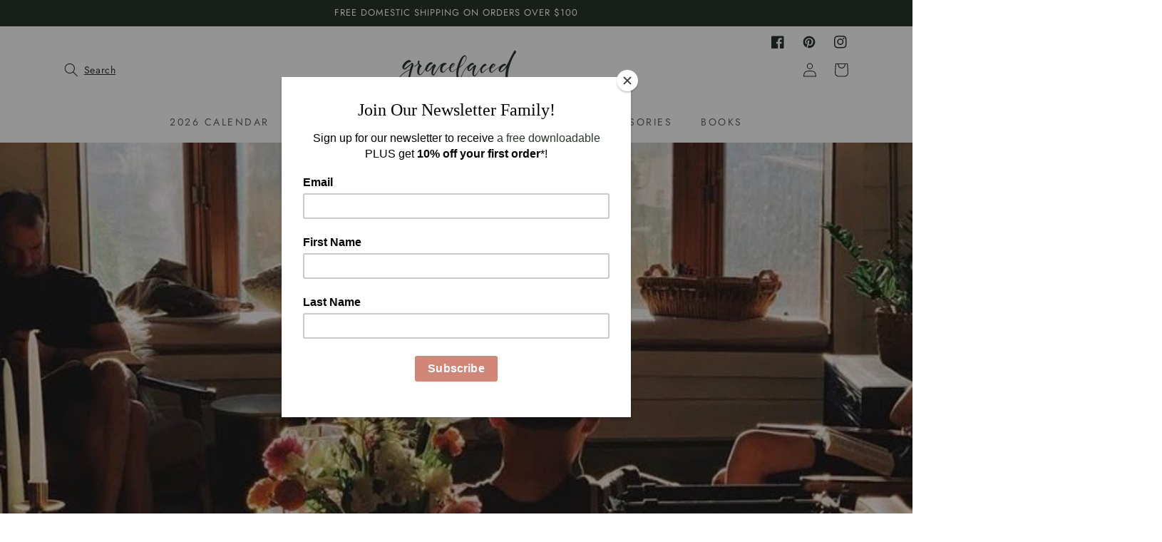

--- FILE ---
content_type: application/javascript
request_url: https://gracelaced.com/apps/sap/1769430965/api/2/2VsYWNlZC5teXNob3BpZnkuY29tZ3JhY.js
body_size: 2735
content:
window.tdfEventHub.TriggerEventOnce('data_app2',{"offers":{"2":{"44867":{"id":44867,"trigger":{"product_groups":[{"type_id":2,"ids":[7764154286292,7997363585236,11388421252,8308991787220,4444273836078,4498006507566,583600898094,7092802224327,4643687170094,2007345102894,7458816950484,4450073804846,4357821956142]}]},"message":"Customers who bought books also loved","is_replace":false,"display_id":0,"discount":{"type_id":0,"value":null},"product_groups":[{"type_id":2,"ids":[8772269801684]}]},"46883":{"id":46883,"trigger":{"on_checkout":true,"product_groups":[{"type_id":2,"ids":[7857198530772]}]},"message":"Add the Holy Week Extender Pack to cart and receive $5 off!","is_replace":false,"display_id":0,"discount":{"type_id":0,"value":null},"product_groups":[{"type_id":2,"ids":[8702129701076]}]},"46884":{"id":46884,"trigger":{"on_checkout":true,"product_groups":[{"type_id":2,"ids":[8702129701076]}]},"message":"Add the Look to Jesus Lent Reflection Set to receive $5 off!","is_replace":false,"display_id":0,"discount":{"type_id":0,"value":null},"product_groups":[{"type_id":2,"ids":[7857198530772]}]}}},"settings":{"10":{},"11":{"g_ff":"Futura","m_ff":"Futura"},"2":{"coa":1},"3":{"coa":1,"per_page":10},"4":{"use_default":2},"6":{"extra_scopes":"write_price_rules","d_mode":1,"sale_place_id":1,"mini_dwidget_off":true,"ribbon_place_id":0,"enable_cart_code":true,"coa":1,"enable_gift_popup":true},"7":{"id":10184,"pub_domain":"gracelaced.com","key":"b3d76cb13a6949f5aef65201c91551eb","currency":"USD","currency_format":"${{amount}}","timezone_offset":-7},"8":{"add":"Add to cart","add_all":"Add selected to cart","added":"added","added_successfully":"Added successfully","apply":"Apply","buy_quantity":"Buy {quantity}","cart":"Cart","cart_discount":"cart discount","cart_discount_code":"Discount code","cart_rec":"Cart recommendation","cart_total":"Cart total","checkout":"Checkout","continue_checkout":"Continue to checkout","continue_shopping":"Continue shopping","copied":"Copied","copy":"Copy","discount":"discount","discount_cal_at_checkout":"Discounts calculated at checkout","email_no_match_code":"Customer information does not meet the requirements for the discount code","explore":"Explore","free_gift":"free gift","free_ship":"free shipping","includes":"includes","input_discount_code":"Gift card or discount code","invalid_code":"Unable to find a valid discount matching the code entered","item":"item","items":"items","lo_earn":"You can earn points for every purchase","lo_have":"You have {point}","lo_hi":"Hi {customer.name}","lo_join":"Join us to earn rewards today","lo_point":"point","lo_points":"points","lo_redeem":"Redeem","lo_reward_view":"View all our rewards \u003e\u003e","lo_signin":"Log in","lo_signup":"Sign up","lo_welcome":"Welcome to our Loyalty Program","m_country":"","m_custom":"","m_lang":"","m_lang_on":"","more":"More","no_thank":"No thanks","off":"Off","product_details":"View full product details","quantity":"Quantity","replace":"Replace","ribbon_price":"ribbon_price","sale":"Sale","select_for_bundle":"Add to bundle","select_free_gift":"Select gift","select_other_option":"Please select other options","sold_out":"Sold out","total_price":"Total price","view_cart":"View cart","wholesale_discount":"Discount","wholesale_gift":"Free","wholesale_quantity":"Quantity","you_added":"You added","you_replaced":"Replaced successfully!","you_save":"Save","your_discount":"Your discount","your_price":"Your price"},"9":{"btn_bg_c":"#f0c3b6","btn_txt_c":"#ffffff","discount_bg_c":"#f0c3b6","explore_bg_c":"#212b36","explore_txt_c":"#ffffff","p_bg_c":"#ffffff","p_btn_bg_2_c":"#f0c3b6","p_btn_bg_3_c":"#ffffff","p_btn_bg_c":"#f0c3b6","p_btn_bg_lite_c":"#ffffff","p_btn_txt_2_c":"#ffffff","p_btn_txt_3_c":"#637387","p_btn_txt_c":"#ffffff","p_btn_txt_lite_c":"#637381","p_discount_bg_c":"#f0c3b6","p_header_bg_c":"#ffffff","p_header_txt_bold_c":"#000000","p_header_txt_c":"#212b36","p_header_txt_lite_c":"#454f5b","p_txt_bold_c":"#000000","p_txt_c":"#212b36","p_txt_info_c":"#ef512e","p_txt_lite_c":"#454f5b","table_h_bg_c":"#ffffff","table_h_txt_c":"#212b39","theme_type_id":"1","txt_bold_c":"#000000","txt_c":"#000000","txt_info_c":"#61bd4f"}},"products":{"7857198530772":{"i":7857198530772,"t":"Look to Jesus Lent Reflection Set","h":"look-to-jesus-lent-boxed-set","p":"s/files/1/1766/6745/files/LooktoJesusLentReflectionSet.png","v":[{"i":43601341382868,"x":"Default Title","a":36}]},"8702129701076":{"i":8702129701076,"t":"Holy Week Extender Pack for Lent Reflection Set","h":"holy-week-extender-pack-for-lent-reflection-set","p":"s/files/1/1766/6745/files/HolyWeekExtenderPack.png","v":[{"i":45883694907604,"x":"Default Title","a":10}]},"8772269801684":{"i":8772269801684,"t":"Lavender Magnetic Bookmark Set","h":"lavender-magnetic-bookmark-set","p":"s/files/1/1766/6745/files/Lavender_MagneticBookmark_Set.png","v":[{"i":46073959284948,"x":"Default Title","a":8}]}},"product_ids":{},"schedules":{"508692":{"id":508692,"tid":1,"st":{"s":1759734000},"et":{"s":0},"w":{"d":null,"h_s":0,"h_e":0},"m":{"d":null,"h_s":0,"h_e":0}}},"sgm":{},"kwd":{},"ftr":{"thm":"nfec.themes = [{t:\"Dawn\",z:887,st:\".cart-notification:not(.active) #tdf_discount_widget{display:none}.tdf_container a, .tdf_rec a{text-decoration:initial}.tdf_nce #CartDrawer-LineItemError-1,.tdf_nce #Line-item-error-1{display:none !important}\",nc:1,ca:\".totals__total-value\",cs:function(){jQuery(\"#cart\").before('\u003cs class=\"tdfPlaceDiscounts\"\u003e\u003c/s\u003e');var r=nfec.platform.shopify.cart_handle.TriggerCart;nfec.platform.shopify.cart_handle.TriggerCart=function(t){if(2==nfec.d_mode||t){if(!nfec.cartraw.item_count){nfec.lock.Ck(nfec.util.tool.Reload,41);return}r(t)}}},cr:function(r){var t=jQuery(\"#cart-icon-bubble\");t.find(\".cart-count-bubble\").length||t.append('\u003cdiv class=\"cart-count-bubble\"\u003e\u003cspan aria-hidden=\"true\"\u003e\u003c/span\u003e\u003c/div\u003e'),jQuery(\"#CartDrawer\").length\u0026\u0026(nfec.thm.cn=1,jQuery(\".cart-count-bubble\u003espan\").text(r.item_count),jQuery.ajax({url:nfec.main.PRo+\"cart?section_id=cart-drawer\",dataType:\"html\",success:function(r){jQuery(\"cart-drawer,cart-drawer-items\").removeClass(\"is-empty\");for(var t=[\"cart-drawer-items\",\".cart-drawer__footer\"],e=new DOMParser().parseFromString(r,\"text/html\"),n=0;n\u003ct.length;n++){var c=document.querySelector(t[n]),i=e.querySelector(t[n]);c\u0026\u0026i\u0026\u0026c.replaceWith(i)}jQuery(\".drawer__inner-empty\").hide(),jQuery(\"#CartDrawer-Checkout\").prop(\"disabled\",!1)}}))},tc:1,th:\"#CartDrawer-LineItemError-1,#Line-item-error-1,#CartDrawer-CartErrors\"},{t:\"Dwell\",z:3623,tc:1,te:\"blur\",tu:1,ca:\"[data-cart-subtotal]\",ls:\"slideshow-component\",cr:function(){nfec.lock.Ck(nfec.util.tool.Reload,20)},cs:function(){jQuery(\".tdfPlaceBundle\").length||jQuery(\".product-details .shopify-product-form\").after('\u003cs class=\"tdfPlaceBundle\"\u003e\u003c/s\u003e'),jQuery(\".tdfPlaceWholesale\").length||jQuery(\".product-form-buttons\").before('\u003cs class=\"tdfPlaceWholesale\"\u003e\u003c/s\u003e'),jQuery(\".tdfPlaceSale\").length||jQuery(\".product-details product-price\").closest(\".group-block\").after('\u003cs class=\"tdfPlaceSale\"\u003e\u003c/s\u003e')}},];nfec.thmxs = [{\"i\":148341293268,\"n\":\"Dawn\",\"ca\":\"div.cart__blocks\\u003ediv.js-contents\\u003ediv.totals\\u003ep.totals__subtotal-value:last\"},{\"i\":157215260884,\"n\":\"Dwell\",\"ca\":\"div.cart-items.spacing-style\\u003etable.cart-items__table\\u003ecaption.visually-hidden\\u003espan:last\"}];"},"kv":{"NotCombDsc":"","ftoken":""},"rexy":{"tags":{},"product_types":{},"vendors":{},"collections":{},"products":[],"best":[1502343168046,11877598532,7753327214804,7597399605460,7857198530772,10229063876,7997343924436,736886652974,7003784577223,7900381020372,7900347302100,7815955546324],"collection_products":{}}});